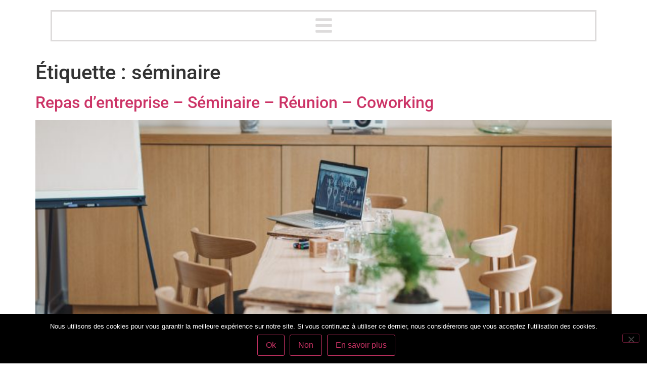

--- FILE ---
content_type: text/html; charset=UTF-8
request_url: https://vigneenfoule.fr/tag/seminaire/
body_size: 13702
content:
<!doctype html>
<html lang="fr-FR">
<head>
	<meta charset="UTF-8">
	<meta name="viewport" content="width=device-width, initial-scale=1">
	<link rel="profile" href="https://gmpg.org/xfn/11">
	<meta name='robots' content='index, follow, max-image-preview:large, max-snippet:-1, max-video-preview:-1' />

	<!-- This site is optimized with the Yoast SEO plugin v26.8 - https://yoast.com/product/yoast-seo-wordpress/ -->
	<title>séminaire - Restaurant, Bistrot, Bar à vin, Cave</title>
	<link rel="canonical" href="https://vigneenfoule.fr/tag/seminaire/" />
	<meta property="og:locale" content="fr_FR" />
	<meta property="og:type" content="article" />
	<meta property="og:title" content="séminaire - Restaurant, Bistrot, Bar à vin, Cave" />
	<meta property="og:url" content="https://vigneenfoule.fr/tag/seminaire/" />
	<meta property="og:site_name" content="Restaurant, Bistrot, Bar à vin, Cave" />
	<meta name="twitter:card" content="summary_large_image" />
	<script type="application/ld+json" class="yoast-schema-graph">{"@context":"https://schema.org","@graph":[{"@type":"CollectionPage","@id":"https://vigneenfoule.fr/tag/seminaire/","url":"https://vigneenfoule.fr/tag/seminaire/","name":"séminaire - Restaurant, Bistrot, Bar à vin, Cave","isPartOf":{"@id":"https://vigneenfoule.fr/#website"},"primaryImageOfPage":{"@id":"https://vigneenfoule.fr/tag/seminaire/#primaryimage"},"image":{"@id":"https://vigneenfoule.fr/tag/seminaire/#primaryimage"},"thumbnailUrl":"https://vigneenfoule.fr/wp-content/uploads/2021/11/Vigne-en-Foule-Infinitygraphic18.jpg","breadcrumb":{"@id":"https://vigneenfoule.fr/tag/seminaire/#breadcrumb"},"inLanguage":"fr-FR"},{"@type":"ImageObject","inLanguage":"fr-FR","@id":"https://vigneenfoule.fr/tag/seminaire/#primaryimage","url":"https://vigneenfoule.fr/wp-content/uploads/2021/11/Vigne-en-Foule-Infinitygraphic18.jpg","contentUrl":"https://vigneenfoule.fr/wp-content/uploads/2021/11/Vigne-en-Foule-Infinitygraphic18.jpg","width":1875,"height":2500,"caption":"organiser-votre-seminaire-chez-vigne-en-foule"},{"@type":"BreadcrumbList","@id":"https://vigneenfoule.fr/tag/seminaire/#breadcrumb","itemListElement":[{"@type":"ListItem","position":1,"name":"Accueil","item":"https://vigneenfoule.fr/"},{"@type":"ListItem","position":2,"name":"séminaire"}]},{"@type":"WebSite","@id":"https://vigneenfoule.fr/#website","url":"https://vigneenfoule.fr/","name":"Restaurant, Bistrot, Bar à vin, Cave","description":"Restaurant Bistronomique à Gaillac, VIGNE en FOULE","publisher":{"@id":"https://vigneenfoule.fr/#organization"},"potentialAction":[{"@type":"SearchAction","target":{"@type":"EntryPoint","urlTemplate":"https://vigneenfoule.fr/?s={search_term_string}"},"query-input":{"@type":"PropertyValueSpecification","valueRequired":true,"valueName":"search_term_string"}}],"inLanguage":"fr-FR"},{"@type":"Organization","@id":"https://vigneenfoule.fr/#organization","name":"Vigne en Foule - Restaurant sur place - à emporter - Gaillac - Tarn","url":"https://vigneenfoule.fr/","logo":{"@type":"ImageObject","inLanguage":"fr-FR","@id":"https://vigneenfoule.fr/#/schema/logo/image/","url":"https://vigneenfoule.fr/wp-content/uploads/2020/01/cropped-LOGO-ORIGINAL-VEF190.png","contentUrl":"https://vigneenfoule.fr/wp-content/uploads/2020/01/cropped-LOGO-ORIGINAL-VEF190.png","width":512,"height":512,"caption":"Vigne en Foule - Restaurant sur place - à emporter - Gaillac - Tarn"},"image":{"@id":"https://vigneenfoule.fr/#/schema/logo/image/"},"sameAs":["https://www.facebook.com/vigneenfouleGaillac","https://www.instagram.com/vigne_en_foule/"]}]}</script>
	<!-- / Yoast SEO plugin. -->


<link rel="alternate" type="application/rss+xml" title="Restaurant, Bistrot, Bar à vin, Cave &raquo; Flux" href="https://vigneenfoule.fr/feed/" />
<link rel="alternate" type="application/rss+xml" title="Restaurant, Bistrot, Bar à vin, Cave &raquo; Flux des commentaires" href="https://vigneenfoule.fr/comments/feed/" />
<link rel="alternate" type="application/rss+xml" title="Restaurant, Bistrot, Bar à vin, Cave &raquo; Flux de l’étiquette séminaire" href="https://vigneenfoule.fr/tag/seminaire/feed/" />
<style id='wp-img-auto-sizes-contain-inline-css'>
img:is([sizes=auto i],[sizes^="auto," i]){contain-intrinsic-size:3000px 1500px}
/*# sourceURL=wp-img-auto-sizes-contain-inline-css */
</style>
<style id='wp-emoji-styles-inline-css'>

	img.wp-smiley, img.emoji {
		display: inline !important;
		border: none !important;
		box-shadow: none !important;
		height: 1em !important;
		width: 1em !important;
		margin: 0 0.07em !important;
		vertical-align: -0.1em !important;
		background: none !important;
		padding: 0 !important;
	}
/*# sourceURL=wp-emoji-styles-inline-css */
</style>
<style id='global-styles-inline-css'>
:root{--wp--preset--aspect-ratio--square: 1;--wp--preset--aspect-ratio--4-3: 4/3;--wp--preset--aspect-ratio--3-4: 3/4;--wp--preset--aspect-ratio--3-2: 3/2;--wp--preset--aspect-ratio--2-3: 2/3;--wp--preset--aspect-ratio--16-9: 16/9;--wp--preset--aspect-ratio--9-16: 9/16;--wp--preset--color--black: #000000;--wp--preset--color--cyan-bluish-gray: #abb8c3;--wp--preset--color--white: #ffffff;--wp--preset--color--pale-pink: #f78da7;--wp--preset--color--vivid-red: #cf2e2e;--wp--preset--color--luminous-vivid-orange: #ff6900;--wp--preset--color--luminous-vivid-amber: #fcb900;--wp--preset--color--light-green-cyan: #7bdcb5;--wp--preset--color--vivid-green-cyan: #00d084;--wp--preset--color--pale-cyan-blue: #8ed1fc;--wp--preset--color--vivid-cyan-blue: #0693e3;--wp--preset--color--vivid-purple: #9b51e0;--wp--preset--gradient--vivid-cyan-blue-to-vivid-purple: linear-gradient(135deg,rgb(6,147,227) 0%,rgb(155,81,224) 100%);--wp--preset--gradient--light-green-cyan-to-vivid-green-cyan: linear-gradient(135deg,rgb(122,220,180) 0%,rgb(0,208,130) 100%);--wp--preset--gradient--luminous-vivid-amber-to-luminous-vivid-orange: linear-gradient(135deg,rgb(252,185,0) 0%,rgb(255,105,0) 100%);--wp--preset--gradient--luminous-vivid-orange-to-vivid-red: linear-gradient(135deg,rgb(255,105,0) 0%,rgb(207,46,46) 100%);--wp--preset--gradient--very-light-gray-to-cyan-bluish-gray: linear-gradient(135deg,rgb(238,238,238) 0%,rgb(169,184,195) 100%);--wp--preset--gradient--cool-to-warm-spectrum: linear-gradient(135deg,rgb(74,234,220) 0%,rgb(151,120,209) 20%,rgb(207,42,186) 40%,rgb(238,44,130) 60%,rgb(251,105,98) 80%,rgb(254,248,76) 100%);--wp--preset--gradient--blush-light-purple: linear-gradient(135deg,rgb(255,206,236) 0%,rgb(152,150,240) 100%);--wp--preset--gradient--blush-bordeaux: linear-gradient(135deg,rgb(254,205,165) 0%,rgb(254,45,45) 50%,rgb(107,0,62) 100%);--wp--preset--gradient--luminous-dusk: linear-gradient(135deg,rgb(255,203,112) 0%,rgb(199,81,192) 50%,rgb(65,88,208) 100%);--wp--preset--gradient--pale-ocean: linear-gradient(135deg,rgb(255,245,203) 0%,rgb(182,227,212) 50%,rgb(51,167,181) 100%);--wp--preset--gradient--electric-grass: linear-gradient(135deg,rgb(202,248,128) 0%,rgb(113,206,126) 100%);--wp--preset--gradient--midnight: linear-gradient(135deg,rgb(2,3,129) 0%,rgb(40,116,252) 100%);--wp--preset--font-size--small: 13px;--wp--preset--font-size--medium: 20px;--wp--preset--font-size--large: 36px;--wp--preset--font-size--x-large: 42px;--wp--preset--spacing--20: 0.44rem;--wp--preset--spacing--30: 0.67rem;--wp--preset--spacing--40: 1rem;--wp--preset--spacing--50: 1.5rem;--wp--preset--spacing--60: 2.25rem;--wp--preset--spacing--70: 3.38rem;--wp--preset--spacing--80: 5.06rem;--wp--preset--shadow--natural: 6px 6px 9px rgba(0, 0, 0, 0.2);--wp--preset--shadow--deep: 12px 12px 50px rgba(0, 0, 0, 0.4);--wp--preset--shadow--sharp: 6px 6px 0px rgba(0, 0, 0, 0.2);--wp--preset--shadow--outlined: 6px 6px 0px -3px rgb(255, 255, 255), 6px 6px rgb(0, 0, 0);--wp--preset--shadow--crisp: 6px 6px 0px rgb(0, 0, 0);}:root { --wp--style--global--content-size: 800px;--wp--style--global--wide-size: 1200px; }:where(body) { margin: 0; }.wp-site-blocks > .alignleft { float: left; margin-right: 2em; }.wp-site-blocks > .alignright { float: right; margin-left: 2em; }.wp-site-blocks > .aligncenter { justify-content: center; margin-left: auto; margin-right: auto; }:where(.wp-site-blocks) > * { margin-block-start: 24px; margin-block-end: 0; }:where(.wp-site-blocks) > :first-child { margin-block-start: 0; }:where(.wp-site-blocks) > :last-child { margin-block-end: 0; }:root { --wp--style--block-gap: 24px; }:root :where(.is-layout-flow) > :first-child{margin-block-start: 0;}:root :where(.is-layout-flow) > :last-child{margin-block-end: 0;}:root :where(.is-layout-flow) > *{margin-block-start: 24px;margin-block-end: 0;}:root :where(.is-layout-constrained) > :first-child{margin-block-start: 0;}:root :where(.is-layout-constrained) > :last-child{margin-block-end: 0;}:root :where(.is-layout-constrained) > *{margin-block-start: 24px;margin-block-end: 0;}:root :where(.is-layout-flex){gap: 24px;}:root :where(.is-layout-grid){gap: 24px;}.is-layout-flow > .alignleft{float: left;margin-inline-start: 0;margin-inline-end: 2em;}.is-layout-flow > .alignright{float: right;margin-inline-start: 2em;margin-inline-end: 0;}.is-layout-flow > .aligncenter{margin-left: auto !important;margin-right: auto !important;}.is-layout-constrained > .alignleft{float: left;margin-inline-start: 0;margin-inline-end: 2em;}.is-layout-constrained > .alignright{float: right;margin-inline-start: 2em;margin-inline-end: 0;}.is-layout-constrained > .aligncenter{margin-left: auto !important;margin-right: auto !important;}.is-layout-constrained > :where(:not(.alignleft):not(.alignright):not(.alignfull)){max-width: var(--wp--style--global--content-size);margin-left: auto !important;margin-right: auto !important;}.is-layout-constrained > .alignwide{max-width: var(--wp--style--global--wide-size);}body .is-layout-flex{display: flex;}.is-layout-flex{flex-wrap: wrap;align-items: center;}.is-layout-flex > :is(*, div){margin: 0;}body .is-layout-grid{display: grid;}.is-layout-grid > :is(*, div){margin: 0;}body{padding-top: 0px;padding-right: 0px;padding-bottom: 0px;padding-left: 0px;}a:where(:not(.wp-element-button)){text-decoration: underline;}:root :where(.wp-element-button, .wp-block-button__link){background-color: #32373c;border-width: 0;color: #fff;font-family: inherit;font-size: inherit;font-style: inherit;font-weight: inherit;letter-spacing: inherit;line-height: inherit;padding-top: calc(0.667em + 2px);padding-right: calc(1.333em + 2px);padding-bottom: calc(0.667em + 2px);padding-left: calc(1.333em + 2px);text-decoration: none;text-transform: inherit;}.has-black-color{color: var(--wp--preset--color--black) !important;}.has-cyan-bluish-gray-color{color: var(--wp--preset--color--cyan-bluish-gray) !important;}.has-white-color{color: var(--wp--preset--color--white) !important;}.has-pale-pink-color{color: var(--wp--preset--color--pale-pink) !important;}.has-vivid-red-color{color: var(--wp--preset--color--vivid-red) !important;}.has-luminous-vivid-orange-color{color: var(--wp--preset--color--luminous-vivid-orange) !important;}.has-luminous-vivid-amber-color{color: var(--wp--preset--color--luminous-vivid-amber) !important;}.has-light-green-cyan-color{color: var(--wp--preset--color--light-green-cyan) !important;}.has-vivid-green-cyan-color{color: var(--wp--preset--color--vivid-green-cyan) !important;}.has-pale-cyan-blue-color{color: var(--wp--preset--color--pale-cyan-blue) !important;}.has-vivid-cyan-blue-color{color: var(--wp--preset--color--vivid-cyan-blue) !important;}.has-vivid-purple-color{color: var(--wp--preset--color--vivid-purple) !important;}.has-black-background-color{background-color: var(--wp--preset--color--black) !important;}.has-cyan-bluish-gray-background-color{background-color: var(--wp--preset--color--cyan-bluish-gray) !important;}.has-white-background-color{background-color: var(--wp--preset--color--white) !important;}.has-pale-pink-background-color{background-color: var(--wp--preset--color--pale-pink) !important;}.has-vivid-red-background-color{background-color: var(--wp--preset--color--vivid-red) !important;}.has-luminous-vivid-orange-background-color{background-color: var(--wp--preset--color--luminous-vivid-orange) !important;}.has-luminous-vivid-amber-background-color{background-color: var(--wp--preset--color--luminous-vivid-amber) !important;}.has-light-green-cyan-background-color{background-color: var(--wp--preset--color--light-green-cyan) !important;}.has-vivid-green-cyan-background-color{background-color: var(--wp--preset--color--vivid-green-cyan) !important;}.has-pale-cyan-blue-background-color{background-color: var(--wp--preset--color--pale-cyan-blue) !important;}.has-vivid-cyan-blue-background-color{background-color: var(--wp--preset--color--vivid-cyan-blue) !important;}.has-vivid-purple-background-color{background-color: var(--wp--preset--color--vivid-purple) !important;}.has-black-border-color{border-color: var(--wp--preset--color--black) !important;}.has-cyan-bluish-gray-border-color{border-color: var(--wp--preset--color--cyan-bluish-gray) !important;}.has-white-border-color{border-color: var(--wp--preset--color--white) !important;}.has-pale-pink-border-color{border-color: var(--wp--preset--color--pale-pink) !important;}.has-vivid-red-border-color{border-color: var(--wp--preset--color--vivid-red) !important;}.has-luminous-vivid-orange-border-color{border-color: var(--wp--preset--color--luminous-vivid-orange) !important;}.has-luminous-vivid-amber-border-color{border-color: var(--wp--preset--color--luminous-vivid-amber) !important;}.has-light-green-cyan-border-color{border-color: var(--wp--preset--color--light-green-cyan) !important;}.has-vivid-green-cyan-border-color{border-color: var(--wp--preset--color--vivid-green-cyan) !important;}.has-pale-cyan-blue-border-color{border-color: var(--wp--preset--color--pale-cyan-blue) !important;}.has-vivid-cyan-blue-border-color{border-color: var(--wp--preset--color--vivid-cyan-blue) !important;}.has-vivid-purple-border-color{border-color: var(--wp--preset--color--vivid-purple) !important;}.has-vivid-cyan-blue-to-vivid-purple-gradient-background{background: var(--wp--preset--gradient--vivid-cyan-blue-to-vivid-purple) !important;}.has-light-green-cyan-to-vivid-green-cyan-gradient-background{background: var(--wp--preset--gradient--light-green-cyan-to-vivid-green-cyan) !important;}.has-luminous-vivid-amber-to-luminous-vivid-orange-gradient-background{background: var(--wp--preset--gradient--luminous-vivid-amber-to-luminous-vivid-orange) !important;}.has-luminous-vivid-orange-to-vivid-red-gradient-background{background: var(--wp--preset--gradient--luminous-vivid-orange-to-vivid-red) !important;}.has-very-light-gray-to-cyan-bluish-gray-gradient-background{background: var(--wp--preset--gradient--very-light-gray-to-cyan-bluish-gray) !important;}.has-cool-to-warm-spectrum-gradient-background{background: var(--wp--preset--gradient--cool-to-warm-spectrum) !important;}.has-blush-light-purple-gradient-background{background: var(--wp--preset--gradient--blush-light-purple) !important;}.has-blush-bordeaux-gradient-background{background: var(--wp--preset--gradient--blush-bordeaux) !important;}.has-luminous-dusk-gradient-background{background: var(--wp--preset--gradient--luminous-dusk) !important;}.has-pale-ocean-gradient-background{background: var(--wp--preset--gradient--pale-ocean) !important;}.has-electric-grass-gradient-background{background: var(--wp--preset--gradient--electric-grass) !important;}.has-midnight-gradient-background{background: var(--wp--preset--gradient--midnight) !important;}.has-small-font-size{font-size: var(--wp--preset--font-size--small) !important;}.has-medium-font-size{font-size: var(--wp--preset--font-size--medium) !important;}.has-large-font-size{font-size: var(--wp--preset--font-size--large) !important;}.has-x-large-font-size{font-size: var(--wp--preset--font-size--x-large) !important;}
:root :where(.wp-block-pullquote){font-size: 1.5em;line-height: 1.6;}
/*# sourceURL=global-styles-inline-css */
</style>
<link rel='stylesheet' id='cookie-notice-front-css' href='https://vigneenfoule.fr/wp-content/plugins/cookie-notice/css/front.min.css?ver=2.5.11' media='all' />
<link rel='stylesheet' id='hello-elementor-css' href='https://vigneenfoule.fr/wp-content/themes/hello-elementor/assets/css/reset.css?ver=3.4.5' media='all' />
<link rel='stylesheet' id='hello-elementor-theme-style-css' href='https://vigneenfoule.fr/wp-content/themes/hello-elementor/assets/css/theme.css?ver=3.4.5' media='all' />
<link rel='stylesheet' id='hello-elementor-header-footer-css' href='https://vigneenfoule.fr/wp-content/themes/hello-elementor/assets/css/header-footer.css?ver=3.4.5' media='all' />
<link rel='stylesheet' id='elementor-frontend-css' href='https://vigneenfoule.fr/wp-content/plugins/elementor/assets/css/frontend.min.css?ver=3.34.4' media='all' />
<link rel='stylesheet' id='elementor-post-3939-css' href='https://vigneenfoule.fr/wp-content/uploads/elementor/css/post-3939.css?ver=1769768451' media='all' />
<link rel='stylesheet' id='e-sticky-css' href='https://vigneenfoule.fr/wp-content/plugins/elementor-pro/assets/css/modules/sticky.min.css?ver=3.34.4' media='all' />
<link rel='stylesheet' id='e-animation-pulse-grow-css' href='https://vigneenfoule.fr/wp-content/plugins/elementor/assets/lib/animations/styles/e-animation-pulse-grow.min.css?ver=3.34.4' media='all' />
<link rel='stylesheet' id='widget-nav-menu-css' href='https://vigneenfoule.fr/wp-content/plugins/elementor-pro/assets/css/widget-nav-menu.min.css?ver=3.34.4' media='all' />
<link rel='stylesheet' id='widget-image-css' href='https://vigneenfoule.fr/wp-content/plugins/elementor/assets/css/widget-image.min.css?ver=3.34.4' media='all' />
<link rel='stylesheet' id='widget-social-icons-css' href='https://vigneenfoule.fr/wp-content/plugins/elementor/assets/css/widget-social-icons.min.css?ver=3.34.4' media='all' />
<link rel='stylesheet' id='e-apple-webkit-css' href='https://vigneenfoule.fr/wp-content/plugins/elementor/assets/css/conditionals/apple-webkit.min.css?ver=3.34.4' media='all' />
<link rel='stylesheet' id='font-awesome-5-all-css' href='https://vigneenfoule.fr/wp-content/plugins/elementor/assets/lib/font-awesome/css/all.min.css?ver=3.34.4' media='all' />
<link rel='stylesheet' id='font-awesome-4-shim-css' href='https://vigneenfoule.fr/wp-content/plugins/elementor/assets/lib/font-awesome/css/v4-shims.min.css?ver=3.34.4' media='all' />
<link rel='stylesheet' id='elementor-post-7890-css' href='https://vigneenfoule.fr/wp-content/uploads/elementor/css/post-7890.css?ver=1769768451' media='all' />
<link rel='stylesheet' id='elementor-post-7406-css' href='https://vigneenfoule.fr/wp-content/uploads/elementor/css/post-7406.css?ver=1769768451' media='all' />
<link rel='stylesheet' id='sib-front-css-css' href='https://vigneenfoule.fr/wp-content/plugins/mailin/css/mailin-front.css?ver=6.9' media='all' />
<link rel='stylesheet' id='elementor-gf-local-roboto-css' href='https://vigneenfoule.fr/wp-content/uploads/elementor/google-fonts/css/roboto.css?ver=1753946259' media='all' />
<link rel='stylesheet' id='elementor-gf-local-robotoslab-css' href='https://vigneenfoule.fr/wp-content/uploads/elementor/google-fonts/css/robotoslab.css?ver=1753946261' media='all' />
<link rel='stylesheet' id='elementor-gf-local-josefinsans-css' href='https://vigneenfoule.fr/wp-content/uploads/elementor/google-fonts/css/josefinsans.css?ver=1753946263' media='all' />
<script id="cookie-notice-front-js-before">
var cnArgs = {"ajaxUrl":"https:\/\/vigneenfoule.fr\/wp-admin\/admin-ajax.php","nonce":"50b4c987d1","hideEffect":"fade","position":"bottom","onScroll":false,"onScrollOffset":100,"onClick":false,"cookieName":"cookie_notice_accepted","cookieTime":2592000,"cookieTimeRejected":2592000,"globalCookie":false,"redirection":false,"cache":true,"revokeCookies":false,"revokeCookiesOpt":"automatic"};

//# sourceURL=cookie-notice-front-js-before
</script>
<script src="https://vigneenfoule.fr/wp-content/plugins/cookie-notice/js/front.min.js?ver=2.5.11" id="cookie-notice-front-js"></script>
<script src="https://vigneenfoule.fr/wp-includes/js/jquery/jquery.min.js?ver=3.7.1" id="jquery-core-js"></script>
<script src="https://vigneenfoule.fr/wp-includes/js/jquery/jquery-migrate.min.js?ver=3.4.1" id="jquery-migrate-js"></script>
<script src="https://vigneenfoule.fr/wp-content/plugins/elementor/assets/lib/font-awesome/js/v4-shims.min.js?ver=3.34.4" id="font-awesome-4-shim-js"></script>
<script id="sib-front-js-js-extra">
var sibErrMsg = {"invalidMail":"Veuillez entrer une adresse e-mail valide.","requiredField":"Veuillez compl\u00e9ter les champs obligatoires.","invalidDateFormat":"Veuillez entrer une date valide.","invalidSMSFormat":"Veuillez entrer une num\u00e9ro de t\u00e9l\u00e9phone valide."};
var ajax_sib_front_object = {"ajax_url":"https://vigneenfoule.fr/wp-admin/admin-ajax.php","ajax_nonce":"597246c05a","flag_url":"https://vigneenfoule.fr/wp-content/plugins/mailin/img/flags/"};
//# sourceURL=sib-front-js-js-extra
</script>
<script src="https://vigneenfoule.fr/wp-content/plugins/mailin/js/mailin-front.js?ver=1769640259" id="sib-front-js-js"></script>
<link rel="https://api.w.org/" href="https://vigneenfoule.fr/wp-json/" /><link rel="alternate" title="JSON" type="application/json" href="https://vigneenfoule.fr/wp-json/wp/v2/tags/91" /><link rel="EditURI" type="application/rsd+xml" title="RSD" href="https://vigneenfoule.fr/xmlrpc.php?rsd" />
<meta name="generator" content="WordPress 6.9" />
<!-- Analytics by WP Statistics - https://wp-statistics.com -->
<meta name="generator" content="Elementor 3.34.4; features: e_font_icon_svg; settings: css_print_method-external, google_font-enabled, font_display-auto">
<meta property="fb:app_id" content="301624220739618" />			<style>
				.e-con.e-parent:nth-of-type(n+4):not(.e-lazyloaded):not(.e-no-lazyload),
				.e-con.e-parent:nth-of-type(n+4):not(.e-lazyloaded):not(.e-no-lazyload) * {
					background-image: none !important;
				}
				@media screen and (max-height: 1024px) {
					.e-con.e-parent:nth-of-type(n+3):not(.e-lazyloaded):not(.e-no-lazyload),
					.e-con.e-parent:nth-of-type(n+3):not(.e-lazyloaded):not(.e-no-lazyload) * {
						background-image: none !important;
					}
				}
				@media screen and (max-height: 640px) {
					.e-con.e-parent:nth-of-type(n+2):not(.e-lazyloaded):not(.e-no-lazyload),
					.e-con.e-parent:nth-of-type(n+2):not(.e-lazyloaded):not(.e-no-lazyload) * {
						background-image: none !important;
					}
				}
			</style>
			<link rel="icon" href="https://vigneenfoule.fr/wp-content/uploads/2020/01/cropped-LOGO-ORIGINAL-VEF190-32x32.png" sizes="32x32" />
<link rel="icon" href="https://vigneenfoule.fr/wp-content/uploads/2020/01/cropped-LOGO-ORIGINAL-VEF190-192x192.png" sizes="192x192" />
<link rel="apple-touch-icon" href="https://vigneenfoule.fr/wp-content/uploads/2020/01/cropped-LOGO-ORIGINAL-VEF190-180x180.png" />
<meta name="msapplication-TileImage" content="https://vigneenfoule.fr/wp-content/uploads/2020/01/cropped-LOGO-ORIGINAL-VEF190-270x270.png" />
</head>
<body class="archive tag tag-seminaire tag-91 wp-embed-responsive wp-theme-hello-elementor cookies-not-set hello-elementor-default elementor-default elementor-kit-3939">


<a class="skip-link screen-reader-text" href="#content">Aller au contenu</a>

		<header data-elementor-type="header" data-elementor-id="7890" class="elementor elementor-7890 elementor-location-header" data-elementor-post-type="elementor_library">
					<header class="elementor-section elementor-top-section elementor-element elementor-element-36562cd4 elementor-section-content-middle elementor-section-full_width elementor-section-stretched elementor-section-height-default elementor-section-height-default" data-id="36562cd4" data-element_type="section" data-settings="{&quot;background_background&quot;:&quot;classic&quot;,&quot;stretch_section&quot;:&quot;section-stretched&quot;}">
						<div class="elementor-container elementor-column-gap-no">
					<div class="elementor-column elementor-col-100 elementor-top-column elementor-element elementor-element-43ce745" data-id="43ce745" data-element_type="column">
			<div class="elementor-widget-wrap elementor-element-populated">
						<div class="elementor-element elementor-element-24370ef5 elementor-nav-menu__text-align-center elementor-nav-menu--toggle elementor-nav-menu--burger elementor-widget elementor-widget-nav-menu" data-id="24370ef5" data-element_type="widget" data-settings="{&quot;layout&quot;:&quot;dropdown&quot;,&quot;sticky&quot;:&quot;top&quot;,&quot;toggle_icon_hover_animation&quot;:&quot;pulse-grow&quot;,&quot;submenu_icon&quot;:{&quot;value&quot;:&quot;&lt;svg aria-hidden=\&quot;true\&quot; class=\&quot;e-font-icon-svg e-fas-caret-down\&quot; viewBox=\&quot;0 0 320 512\&quot; xmlns=\&quot;http:\/\/www.w3.org\/2000\/svg\&quot;&gt;&lt;path d=\&quot;M31.3 192h257.3c17.8 0 26.7 21.5 14.1 34.1L174.1 354.8c-7.8 7.8-20.5 7.8-28.3 0L17.2 226.1C4.6 213.5 13.5 192 31.3 192z\&quot;&gt;&lt;\/path&gt;&lt;\/svg&gt;&quot;,&quot;library&quot;:&quot;fa-solid&quot;},&quot;toggle&quot;:&quot;burger&quot;,&quot;sticky_on&quot;:[&quot;desktop&quot;,&quot;tablet&quot;,&quot;mobile&quot;],&quot;sticky_offset&quot;:0,&quot;sticky_effects_offset&quot;:0,&quot;sticky_anchor_link_offset&quot;:0}" data-widget_type="nav-menu.default">
							<div class="elementor-menu-toggle" role="button" tabindex="0" aria-label="Permuter le menu" aria-expanded="false">
			<svg aria-hidden="true" role="presentation" class="elementor-menu-toggle__icon--open elementor-animation-pulse-grow e-font-icon-svg e-fas-bars" viewBox="0 0 448 512" xmlns="http://www.w3.org/2000/svg"><path d="M16 132h416c8.837 0 16-7.163 16-16V76c0-8.837-7.163-16-16-16H16C7.163 60 0 67.163 0 76v40c0 8.837 7.163 16 16 16zm0 160h416c8.837 0 16-7.163 16-16v-40c0-8.837-7.163-16-16-16H16c-8.837 0-16 7.163-16 16v40c0 8.837 7.163 16 16 16zm0 160h416c8.837 0 16-7.163 16-16v-40c0-8.837-7.163-16-16-16H16c-8.837 0-16 7.163-16 16v40c0 8.837 7.163 16 16 16z"></path></svg><svg aria-hidden="true" role="presentation" class="elementor-menu-toggle__icon--close elementor-animation-pulse-grow e-font-icon-svg e-eicon-close" viewBox="0 0 1000 1000" xmlns="http://www.w3.org/2000/svg"><path d="M742 167L500 408 258 167C246 154 233 150 217 150 196 150 179 158 167 167 154 179 150 196 150 212 150 229 154 242 171 254L408 500 167 742C138 771 138 800 167 829 196 858 225 858 254 829L496 587 738 829C750 842 767 846 783 846 800 846 817 842 829 829 842 817 846 804 846 783 846 767 842 750 829 737L588 500 833 258C863 229 863 200 833 171 804 137 775 137 742 167Z"></path></svg>		</div>
					<nav class="elementor-nav-menu--dropdown elementor-nav-menu__container" aria-hidden="true">
				<ul id="menu-2-24370ef5" class="elementor-nav-menu"><li class="menu-item menu-item-type-post_type menu-item-object-page menu-item-home menu-item-2350"><a href="https://vigneenfoule.fr/" class="elementor-item" tabindex="-1">ACCUEIL</a></li>
<li class="menu-item menu-item-type-custom menu-item-object-custom menu-item-has-children menu-item-7535"><a class="elementor-item" tabindex="-1">CARTES</a>
<ul class="sub-menu elementor-nav-menu--dropdown">
	<li class="menu-item menu-item-type-custom menu-item-object-custom menu-item-7840"><a target="_blank" href="https://vigneenfoule.fr/wp-content/uploads/2026/01/Carte-VEF-22012026.pdf" class="elementor-sub-item" tabindex="-1">CARTE &#038; MENU</a></li>
	<li class="menu-item menu-item-type-custom menu-item-object-custom menu-item-7841"><a target="_blank" href="https://vigneenfoule.fr/wp-content/uploads/2024/10/Carte-des-Vins-VEF-Octobre-2024-1.pdf" class="elementor-sub-item" tabindex="-1">VINS</a></li>
	<li class="menu-item menu-item-type-custom menu-item-object-custom menu-item-7842"><a target="_blank" href="https://vigneenfoule.fr/wp-content/uploads/2023/02/Cartes-boissons-03-02-23.pdf" class="elementor-sub-item" tabindex="-1">BOISSONS</a></li>
</ul>
</li>
<li class="menu-item menu-item-type-post_type menu-item-object-page menu-item-11492"><a href="https://vigneenfoule.fr/le-mag/" class="elementor-item" tabindex="-1">LE MAG</a></li>
<li class="menu-item menu-item-type-post_type menu-item-object-page menu-item-6572"><a href="https://vigneenfoule.fr/contact-reservations-restaurant-bar-a-vin-cave-gaillac/" class="elementor-item" tabindex="-1">CONTACT &#038; RÉSERVATIONS</a></li>
<li class="menu-item menu-item-type-post_type menu-item-object-page menu-item-7460"><a href="https://vigneenfoule.fr/restaurant-gastronomie-bar-a-vins-bistrot-cuisine-contemporaine-gaillac/" class="elementor-item" tabindex="-1">EN IMAGE</a></li>
<li class="menu-item menu-item-type-post_type menu-item-object-page menu-item-7459"><a href="https://vigneenfoule.fr/restaurant-recrute-offre-demploi-cuisinier-personnel-en-salle-service/" class="elementor-item" tabindex="-1">VEF RECRUTE</a></li>
</ul>			</nav>
						</div>
					</div>
		</div>
					</div>
		</header>
				</header>
		<main id="content" class="site-main">

			<div class="page-header">
			<h1 class="entry-title">Étiquette : <span>séminaire</span></h1>		</div>
	
	<div class="page-content">
					<article class="post">
				<h2 class="entry-title"><a href="https://vigneenfoule.fr/vigen-en-foule-vef-restaurant-bistrot-bar-a-vins-cave-tapas-salle-de-reception-repas-dentreprise-seminaire-reunion-coworking/">Repas d&rsquo;entreprise &#8211; Séminaire &#8211; Réunion &#8211; Coworking</a></h2><a href="https://vigneenfoule.fr/vigen-en-foule-vef-restaurant-bistrot-bar-a-vins-cave-tapas-salle-de-reception-repas-dentreprise-seminaire-reunion-coworking/"><img fetchpriority="high" width="768" height="1024" src="https://vigneenfoule.fr/wp-content/uploads/2021/11/Vigne-en-Foule-Infinitygraphic18-768x1024.jpg" class="attachment-large size-large wp-post-image" alt="organiser-votre-seminaire-chez-vigne-en-foule" decoding="async" srcset="https://vigneenfoule.fr/wp-content/uploads/2021/11/Vigne-en-Foule-Infinitygraphic18-768x1024.jpg 768w, https://vigneenfoule.fr/wp-content/uploads/2021/11/Vigne-en-Foule-Infinitygraphic18-225x300.jpg 225w, https://vigneenfoule.fr/wp-content/uploads/2021/11/Vigne-en-Foule-Infinitygraphic18-150x200.jpg 150w, https://vigneenfoule.fr/wp-content/uploads/2021/11/Vigne-en-Foule-Infinitygraphic18-1152x1536.jpg 1152w, https://vigneenfoule.fr/wp-content/uploads/2021/11/Vigne-en-Foule-Infinitygraphic18-1536x2048.jpg 1536w, https://vigneenfoule.fr/wp-content/uploads/2021/11/Vigne-en-Foule-Infinitygraphic18-300x400.jpg 300w, https://vigneenfoule.fr/wp-content/uploads/2021/11/Vigne-en-Foule-Infinitygraphic18-450x600.jpg 450w, https://vigneenfoule.fr/wp-content/uploads/2021/11/Vigne-en-Foule-Infinitygraphic18-110x146.jpg 110w, https://vigneenfoule.fr/wp-content/uploads/2021/11/Vigne-en-Foule-Infinitygraphic18-38x50.jpg 38w, https://vigneenfoule.fr/wp-content/uploads/2021/11/Vigne-en-Foule-Infinitygraphic18-56x75.jpg 56w, https://vigneenfoule.fr/wp-content/uploads/2021/11/Vigne-en-Foule-Infinitygraphic18.jpg 1875w" sizes="(max-width: 768px) 100vw, 768px" /></a><p>Repas d&rsquo;entreprise &#8211; Séminaire &#8211; Réunion &#8211; Coworking Lorem ipsum dolor sit amet, consectetur adipiscing elit. Ut elit tellus, luctus nec ullamcorper mattis, pulvinar dapibus leo.</p>
			</article>
			</div>

	
</main>
		<footer data-elementor-type="footer" data-elementor-id="7406" class="elementor elementor-7406 elementor-location-footer" data-elementor-post-type="elementor_library">
					<footer class="elementor-section elementor-top-section elementor-element elementor-element-c433685 elementor-hidden-desktop elementor-hidden-tablet elementor-section-boxed elementor-section-height-default elementor-section-height-default" data-id="c433685" data-element_type="section" id="news" data-settings="{&quot;background_background&quot;:&quot;classic&quot;}">
							<div class="elementor-background-overlay"></div>
							<div class="elementor-container elementor-column-gap-default">
					<div class="elementor-column elementor-col-100 elementor-top-column elementor-element elementor-element-16736f2" data-id="16736f2" data-element_type="column">
			<div class="elementor-widget-wrap elementor-element-populated">
						<div class="elementor-element elementor-element-a70981b elementor-widget elementor-widget-image" data-id="a70981b" data-element_type="widget" data-widget_type="image.default">
															<img width="512" height="512" src="https://vigneenfoule.fr/wp-content/uploads/2020/01/cropped-LOGO-ORIGINAL-VEF190.png" class="attachment-medium_large size-medium_large wp-image-6267" alt="" srcset="https://vigneenfoule.fr/wp-content/uploads/2020/01/cropped-LOGO-ORIGINAL-VEF190.png 512w, https://vigneenfoule.fr/wp-content/uploads/2020/01/cropped-LOGO-ORIGINAL-VEF190-300x300.png 300w, https://vigneenfoule.fr/wp-content/uploads/2020/01/cropped-LOGO-ORIGINAL-VEF190-150x150.png 150w, https://vigneenfoule.fr/wp-content/uploads/2020/01/cropped-LOGO-ORIGINAL-VEF190-200x200.png 200w, https://vigneenfoule.fr/wp-content/uploads/2020/01/cropped-LOGO-ORIGINAL-VEF190-146x146.png 146w, https://vigneenfoule.fr/wp-content/uploads/2020/01/cropped-LOGO-ORIGINAL-VEF190-50x50.png 50w, https://vigneenfoule.fr/wp-content/uploads/2020/01/elementor/thumbs/cropped-LOGO-ORIGINAL-VEF190-ox34y80rghs441585ty1cfhv8wua22m3hls3zqnj8g.png 80w, https://vigneenfoule.fr/wp-content/uploads/2020/01/cropped-LOGO-ORIGINAL-VEF190-75x75.png 75w, https://vigneenfoule.fr/wp-content/uploads/2020/01/cropped-LOGO-ORIGINAL-VEF190-85x85.png 85w, https://vigneenfoule.fr/wp-content/uploads/2020/01/cropped-LOGO-ORIGINAL-VEF190-270x270.png 270w, https://vigneenfoule.fr/wp-content/uploads/2020/01/cropped-LOGO-ORIGINAL-VEF190-192x192.png 192w, https://vigneenfoule.fr/wp-content/uploads/2020/01/cropped-LOGO-ORIGINAL-VEF190-180x180.png 180w, https://vigneenfoule.fr/wp-content/uploads/2020/01/cropped-LOGO-ORIGINAL-VEF190-32x32.png 32w, https://vigneenfoule.fr/wp-content/uploads/2020/01/elementor/thumbs/cropped-LOGO-ORIGINAL-VEF190-ox34y80rp9jefmrz1m49rn9jgdolsf98nyp580qz8o.png 100w" sizes="(max-width: 512px) 100vw, 512px" />															</div>
				<div class="elementor-element elementor-element-4074139 elementor-widget-tablet__width-inherit elementor-widget elementor-widget-text-editor" data-id="4074139" data-element_type="widget" data-widget_type="text-editor.default">
									<p>Restaurant &#8211; Bistrot &#8211; Bar à Vins &#8211; Cave</p>								</div>
				<div class="elementor-element elementor-element-73fa728 elementor-widget-tablet__width-inherit elementor-widget elementor-widget-text-editor" data-id="73fa728" data-element_type="widget" data-widget_type="text-editor.default">
									<p>80 Place de la Libération<br />81600 GAILLAC</p><p><span style="color: #ffffff;"><a style="color: #ffffff;" href="tel:+33563417908">05 63 41 79 08</a></span><br /><span style="color: #ffffff;"><a style="color: #ffffff;" href="mailto:contact@vigneenfoule.fr">contact@vigneenfoule.fr</a></span></p>								</div>
				<div class="elementor-element elementor-element-6aff0d6 elementor-widget elementor-widget-text-editor" data-id="6aff0d6" data-element_type="widget" data-widget_type="text-editor.default">
									<p style="text-align: center;"><span style="color: #ffffff;"><a style="color: #ffffff;" href="https://vigneenfoule.fr/wp-content/uploads/2026/01/Carte-VEF-22012026.pdf" target="_blank" rel="noopener">CARTE &amp; MENU</a></span></p><p style="text-align: center;"><span style="color: #ffffff;"><a style="color: #ffffff;" href="https://vigneenfoule.fr/wp-content/uploads/2024/10/Carte-des-Vins-VEF-Octobre-2024-1.pdf" target="_blank" rel="noopener">VINS</a></span></p><p style="text-align: center;"><span style="color: #ffffff;"><a style="color: #ffffff;" href="https://vigneenfoule.fr/wp-content/uploads/2022/12/Cartes-boissons-12-12-22.pdf" rel="noopener">BOISSONS</a></span></p><p style="text-align: center;"><span style="color: #ffffff;"><a style="color: #ffffff;" href="https://vigneenfoule.fr/evenements-vigne-en-foule/">ACTUALITÉS</a></span></p><p style="text-align: center;"><span style="color: #ffffff;"><a style="color: #ffffff;" href="https://vigneenfoule.fr/contact-reservations-restaurant-bar-a-vin-cave-gaillac/">CONTACT &amp; RÉSERVATIONS</a></span></p><p style="text-align: center;"><span style="color: #ffffff;"><a style="color: #ffffff;" href="https://vigneenfoule.fr/restaurant-gastronomie-bar-a-vins-bistrot-cuisine-contemporaine-gaillac/">EN IMAGE</a></span></p><p style="text-align: center;"><span style="color: #ffffff;"><a style="color: #ffffff;" href="https://vigneenfoule.fr/articles-presse-on-parle-de-nous/">ON PARLE DE NOUS</a></span></p><p style="text-align: center;"><span style="color: #ffffff;"><a style="color: #ffffff;" href="mailto:contact@vigneenfoule.fr">VEF RECRUTE</a></span></p>								</div>
				<div class="elementor-element elementor-element-50654af elementor-shape-square elementor-grid-0 e-grid-align-center elementor-widget elementor-widget-social-icons" data-id="50654af" data-element_type="widget" data-widget_type="social-icons.default">
							<div class="elementor-social-icons-wrapper elementor-grid" role="list">
							<span class="elementor-grid-item" role="listitem">
					<a class="elementor-icon elementor-social-icon elementor-social-icon-facebook-f elementor-repeater-item-3d4d16f" href="https://www.facebook.com/vigneenfouleGaillac/" target="_blank">
						<span class="elementor-screen-only">Facebook-f</span>
						<svg aria-hidden="true" class="e-font-icon-svg e-fab-facebook-f" viewBox="0 0 320 512" xmlns="http://www.w3.org/2000/svg"><path d="M279.14 288l14.22-92.66h-88.91v-60.13c0-25.35 12.42-50.06 52.24-50.06h40.42V6.26S260.43 0 225.36 0c-73.22 0-121.08 44.38-121.08 124.72v70.62H22.89V288h81.39v224h100.17V288z"></path></svg>					</a>
				</span>
							<span class="elementor-grid-item" role="listitem">
					<a class="elementor-icon elementor-social-icon elementor-social-icon-instagram elementor-repeater-item-b9433ea" href="https://www.instagram.com/vigne_en_foule_gaillac/" target="_blank">
						<span class="elementor-screen-only">Instagram</span>
						<svg aria-hidden="true" class="e-font-icon-svg e-fab-instagram" viewBox="0 0 448 512" xmlns="http://www.w3.org/2000/svg"><path d="M224.1 141c-63.6 0-114.9 51.3-114.9 114.9s51.3 114.9 114.9 114.9S339 319.5 339 255.9 287.7 141 224.1 141zm0 189.6c-41.1 0-74.7-33.5-74.7-74.7s33.5-74.7 74.7-74.7 74.7 33.5 74.7 74.7-33.6 74.7-74.7 74.7zm146.4-194.3c0 14.9-12 26.8-26.8 26.8-14.9 0-26.8-12-26.8-26.8s12-26.8 26.8-26.8 26.8 12 26.8 26.8zm76.1 27.2c-1.7-35.9-9.9-67.7-36.2-93.9-26.2-26.2-58-34.4-93.9-36.2-37-2.1-147.9-2.1-184.9 0-35.8 1.7-67.6 9.9-93.9 36.1s-34.4 58-36.2 93.9c-2.1 37-2.1 147.9 0 184.9 1.7 35.9 9.9 67.7 36.2 93.9s58 34.4 93.9 36.2c37 2.1 147.9 2.1 184.9 0 35.9-1.7 67.7-9.9 93.9-36.2 26.2-26.2 34.4-58 36.2-93.9 2.1-37 2.1-147.8 0-184.8zM398.8 388c-7.8 19.6-22.9 34.7-42.6 42.6-29.5 11.7-99.5 9-132.1 9s-102.7 2.6-132.1-9c-19.6-7.8-34.7-22.9-42.6-42.6-11.7-29.5-9-99.5-9-132.1s-2.6-102.7 9-132.1c7.8-19.6 22.9-34.7 42.6-42.6 29.5-11.7 99.5-9 132.1-9s102.7-2.6 132.1 9c19.6 7.8 34.7 22.9 42.6 42.6 11.7 29.5 9 99.5 9 132.1s2.7 102.7-9 132.1z"></path></svg>					</a>
				</span>
					</div>
						</div>
				<div class="elementor-element elementor-element-4ad0f5c elementor-widget elementor-widget-image" data-id="4ad0f5c" data-element_type="widget" data-widget_type="image.default">
																<a href="https://www.laregion.fr/">
							<img src="https://vigneenfoule.fr/wp-content/uploads/elementor/thumbs/region-occitanie-350x233-1-q1v81cyelhbnphn4xke4vkkpl0pluf3oezk2z6n128.png" title="region-occitanie-350&#215;233" alt="region-occitanie-350x233" loading="lazy" />								</a>
															</div>
					</div>
		</div>
					</div>
		</footer>
				<footer class="elementor-section elementor-top-section elementor-element elementor-element-8f7146b elementor-hidden-mobile elementor-section-boxed elementor-section-height-default elementor-section-height-default" data-id="8f7146b" data-element_type="section" data-settings="{&quot;background_background&quot;:&quot;classic&quot;}">
							<div class="elementor-background-overlay"></div>
							<div class="elementor-container elementor-column-gap-default">
					<div class="elementor-column elementor-col-50 elementor-top-column elementor-element elementor-element-66ff154" data-id="66ff154" data-element_type="column">
			<div class="elementor-widget-wrap elementor-element-populated">
						<div class="elementor-element elementor-element-12a1c1f elementor-widget elementor-widget-image" data-id="12a1c1f" data-element_type="widget" data-widget_type="image.default">
															<img width="512" height="512" src="https://vigneenfoule.fr/wp-content/uploads/2020/01/cropped-LOGO-ORIGINAL-VEF190.png" class="attachment-medium_large size-medium_large wp-image-6267" alt="" srcset="https://vigneenfoule.fr/wp-content/uploads/2020/01/cropped-LOGO-ORIGINAL-VEF190.png 512w, https://vigneenfoule.fr/wp-content/uploads/2020/01/cropped-LOGO-ORIGINAL-VEF190-300x300.png 300w, https://vigneenfoule.fr/wp-content/uploads/2020/01/cropped-LOGO-ORIGINAL-VEF190-150x150.png 150w, https://vigneenfoule.fr/wp-content/uploads/2020/01/cropped-LOGO-ORIGINAL-VEF190-200x200.png 200w, https://vigneenfoule.fr/wp-content/uploads/2020/01/cropped-LOGO-ORIGINAL-VEF190-146x146.png 146w, https://vigneenfoule.fr/wp-content/uploads/2020/01/cropped-LOGO-ORIGINAL-VEF190-50x50.png 50w, https://vigneenfoule.fr/wp-content/uploads/2020/01/elementor/thumbs/cropped-LOGO-ORIGINAL-VEF190-ox34y80rghs441585ty1cfhv8wua22m3hls3zqnj8g.png 80w, https://vigneenfoule.fr/wp-content/uploads/2020/01/cropped-LOGO-ORIGINAL-VEF190-75x75.png 75w, https://vigneenfoule.fr/wp-content/uploads/2020/01/cropped-LOGO-ORIGINAL-VEF190-85x85.png 85w, https://vigneenfoule.fr/wp-content/uploads/2020/01/cropped-LOGO-ORIGINAL-VEF190-270x270.png 270w, https://vigneenfoule.fr/wp-content/uploads/2020/01/cropped-LOGO-ORIGINAL-VEF190-192x192.png 192w, https://vigneenfoule.fr/wp-content/uploads/2020/01/cropped-LOGO-ORIGINAL-VEF190-180x180.png 180w, https://vigneenfoule.fr/wp-content/uploads/2020/01/cropped-LOGO-ORIGINAL-VEF190-32x32.png 32w, https://vigneenfoule.fr/wp-content/uploads/2020/01/elementor/thumbs/cropped-LOGO-ORIGINAL-VEF190-ox34y80rp9jefmrz1m49rn9jgdolsf98nyp580qz8o.png 100w" sizes="(max-width: 512px) 100vw, 512px" />															</div>
				<div class="elementor-element elementor-element-3bb9789 elementor-widget-tablet__width-inherit elementor-widget elementor-widget-text-editor" data-id="3bb9789" data-element_type="widget" data-widget_type="text-editor.default">
									<p>Restaurant &#8211; Bistrot &#8211; Bar à Vins &#8211; Cave</p>								</div>
				<div class="elementor-element elementor-element-5f4208e elementor-widget-tablet__width-inherit elementor-widget elementor-widget-text-editor" data-id="5f4208e" data-element_type="widget" data-widget_type="text-editor.default">
									<p>80 Place de la Libération<br />81600 GAILLAC</p><p><span style="color: #ffffff;"><a style="color: #ffffff;" href="tel:+33563417908">05 63 41 79 08</a></span><br /><span style="color: #ffffff;"><a style="color: #ffffff;" href="mailto:contact@vigneenfoule.fr">contact@vigneenfoule.fr</a></span></p>								</div>
				<div class="elementor-element elementor-element-fab89c6 elementor-widget elementor-widget-image" data-id="fab89c6" data-element_type="widget" data-widget_type="image.default">
																<a href="https://www.laregion.fr/">
							<img src="https://vigneenfoule.fr/wp-content/uploads/elementor/thumbs/region-occitanie-350x233-1-q1v81cyelhbnphn4xke4vkkpl0pluf3oezk2z6n128.png" title="region-occitanie-350&#215;233" alt="region-occitanie-350x233" loading="lazy" />								</a>
															</div>
					</div>
		</div>
				<div class="elementor-column elementor-col-50 elementor-top-column elementor-element elementor-element-956a7fc" data-id="956a7fc" data-element_type="column">
			<div class="elementor-widget-wrap elementor-element-populated">
						<div class="elementor-element elementor-element-42acb72 elementor-widget elementor-widget-text-editor" data-id="42acb72" data-element_type="widget" data-widget_type="text-editor.default">
									<p style="text-align: center;"><a href="https://vigneenfoule.fr/wp-content/uploads/2026/01/Carte-VEF-22012026.pdf" target="_blank" rel="noopener"><span style="color: #ffffff;">CARTE &amp; MENU</span></a></p><p style="text-align: center;"><span style="color: #ffffff;"><a style="color: #ffffff;" href="https://vigneenfoule.fr/wp-content/uploads/2024/10/Carte-des-Vins-VEF-Octobre-2024-1.pdf" target="_blank" rel="noopener">VINS</a></span></p><p style="text-align: center;"><span style="color: #ffffff;"><a style="color: #ffffff;" href="https://vigneenfoule.fr/wp-content/uploads/2022/12/Cartes-boissons-12-12-22.pdf" rel="noopener">BOISSONS</a></span></p><p style="text-align: center;"><span style="color: #ffffff;"><a style="color: #ffffff;" href="https://vigneenfoule.fr/evenements-vigne-en-foule/">ACTUALITÉS</a></span></p><p style="text-align: center;"><span style="color: #ffffff;"><a style="color: #ffffff;" href="https://vigneenfoule.fr/contact-reservations-restaurant-bar-a-vin-cave-gaillac/">CONTACT &amp; RÉSERVATIONS</a></span></p><p style="text-align: center;"><span style="color: #ffffff;"><a style="color: #ffffff;" href="https://vigneenfoule.fr/restaurant-gastronomie-bar-a-vins-bistrot-cuisine-contemporaine-gaillac/">EN IMAGE</a></span></p><p style="text-align: center;"><span style="color: #ffffff;"><a style="color: #ffffff;" href="https://vigneenfoule.fr/articles-presse-on-parle-de-nous/">ON PARLE DE NOUS</a></span></p><p style="text-align: center;"><span style="color: #ffffff;"><a style="color: #ffffff;" href="mailto:contact@vigneenfoule.fr">VEF RECRUTE</a></span></p>								</div>
				<div class="elementor-element elementor-element-8b4fdb2 elementor-shape-square elementor-grid-0 e-grid-align-center elementor-widget elementor-widget-social-icons" data-id="8b4fdb2" data-element_type="widget" data-widget_type="social-icons.default">
							<div class="elementor-social-icons-wrapper elementor-grid" role="list">
							<span class="elementor-grid-item" role="listitem">
					<a class="elementor-icon elementor-social-icon elementor-social-icon-facebook-f elementor-repeater-item-3d4d16f" href="https://www.facebook.com/vigneenfouleGaillac/" target="_blank">
						<span class="elementor-screen-only">Facebook-f</span>
						<svg aria-hidden="true" class="e-font-icon-svg e-fab-facebook-f" viewBox="0 0 320 512" xmlns="http://www.w3.org/2000/svg"><path d="M279.14 288l14.22-92.66h-88.91v-60.13c0-25.35 12.42-50.06 52.24-50.06h40.42V6.26S260.43 0 225.36 0c-73.22 0-121.08 44.38-121.08 124.72v70.62H22.89V288h81.39v224h100.17V288z"></path></svg>					</a>
				</span>
							<span class="elementor-grid-item" role="listitem">
					<a class="elementor-icon elementor-social-icon elementor-social-icon-instagram elementor-repeater-item-b9433ea" href="https://www.instagram.com/vigne_en_foule_gaillac/" target="_blank">
						<span class="elementor-screen-only">Instagram</span>
						<svg aria-hidden="true" class="e-font-icon-svg e-fab-instagram" viewBox="0 0 448 512" xmlns="http://www.w3.org/2000/svg"><path d="M224.1 141c-63.6 0-114.9 51.3-114.9 114.9s51.3 114.9 114.9 114.9S339 319.5 339 255.9 287.7 141 224.1 141zm0 189.6c-41.1 0-74.7-33.5-74.7-74.7s33.5-74.7 74.7-74.7 74.7 33.5 74.7 74.7-33.6 74.7-74.7 74.7zm146.4-194.3c0 14.9-12 26.8-26.8 26.8-14.9 0-26.8-12-26.8-26.8s12-26.8 26.8-26.8 26.8 12 26.8 26.8zm76.1 27.2c-1.7-35.9-9.9-67.7-36.2-93.9-26.2-26.2-58-34.4-93.9-36.2-37-2.1-147.9-2.1-184.9 0-35.8 1.7-67.6 9.9-93.9 36.1s-34.4 58-36.2 93.9c-2.1 37-2.1 147.9 0 184.9 1.7 35.9 9.9 67.7 36.2 93.9s58 34.4 93.9 36.2c37 2.1 147.9 2.1 184.9 0 35.9-1.7 67.7-9.9 93.9-36.2 26.2-26.2 34.4-58 36.2-93.9 2.1-37 2.1-147.8 0-184.8zM398.8 388c-7.8 19.6-22.9 34.7-42.6 42.6-29.5 11.7-99.5 9-132.1 9s-102.7 2.6-132.1-9c-19.6-7.8-34.7-22.9-42.6-42.6-11.7-29.5-9-99.5-9-132.1s-2.6-102.7 9-132.1c7.8-19.6 22.9-34.7 42.6-42.6 29.5-11.7 99.5-9 132.1-9s102.7-2.6 132.1 9c19.6 7.8 34.7 22.9 42.6 42.6 11.7 29.5 9 99.5 9 132.1s2.7 102.7-9 132.1z"></path></svg>					</a>
				</span>
					</div>
						</div>
					</div>
		</div>
					</div>
		</footer>
				<section class="elementor-section elementor-top-section elementor-element elementor-element-1d866595 elementor-section-height-min-height elementor-section-content-middle elementor-section-boxed elementor-section-height-default elementor-section-items-middle" data-id="1d866595" data-element_type="section" data-settings="{&quot;background_background&quot;:&quot;classic&quot;}">
						<div class="elementor-container elementor-column-gap-default">
					<div class="elementor-column elementor-col-100 elementor-top-column elementor-element elementor-element-12e829bc" data-id="12e829bc" data-element_type="column">
			<div class="elementor-widget-wrap elementor-element-populated">
						<div class="elementor-element elementor-element-02b5ba9 elementor-widget elementor-widget-text-editor" data-id="02b5ba9" data-element_type="widget" data-widget_type="text-editor.default">
									<p><span style="color: #ffffff;"><a style="color: #ffffff;" href="https://infinitygraphic.fr/">© </a><a style="color: #ffffff;" href="https://infinitygraphic.fr/">INFINITYGRAPHIC &#8211;</a> Vigne en Foule &#8211; Restaurant &#8211; Bistrot &#8211; Bar à Vins &#8211; Cave &#8211; Mentions Légales</span></p>								</div>
					</div>
		</div>
					</div>
		</section>
				</footer>
		
<script type="speculationrules">
{"prefetch":[{"source":"document","where":{"and":[{"href_matches":"/*"},{"not":{"href_matches":["/wp-*.php","/wp-admin/*","/wp-content/uploads/*","/wp-content/*","/wp-content/plugins/*","/wp-content/themes/hello-elementor/*","/*\\?(.+)"]}},{"not":{"selector_matches":"a[rel~=\"nofollow\"]"}},{"not":{"selector_matches":".no-prefetch, .no-prefetch a"}}]},"eagerness":"conservative"}]}
</script>
			<script>
				const lazyloadRunObserver = () => {
					const lazyloadBackgrounds = document.querySelectorAll( `.e-con.e-parent:not(.e-lazyloaded)` );
					const lazyloadBackgroundObserver = new IntersectionObserver( ( entries ) => {
						entries.forEach( ( entry ) => {
							if ( entry.isIntersecting ) {
								let lazyloadBackground = entry.target;
								if( lazyloadBackground ) {
									lazyloadBackground.classList.add( 'e-lazyloaded' );
								}
								lazyloadBackgroundObserver.unobserve( entry.target );
							}
						});
					}, { rootMargin: '200px 0px 200px 0px' } );
					lazyloadBackgrounds.forEach( ( lazyloadBackground ) => {
						lazyloadBackgroundObserver.observe( lazyloadBackground );
					} );
				};
				const events = [
					'DOMContentLoaded',
					'elementor/lazyload/observe',
				];
				events.forEach( ( event ) => {
					document.addEventListener( event, lazyloadRunObserver );
				} );
			</script>
			<script src="https://vigneenfoule.fr/wp-content/themes/hello-elementor/assets/js/hello-frontend.js?ver=3.4.5" id="hello-theme-frontend-js"></script>
<script src="https://vigneenfoule.fr/wp-content/plugins/elementor-pro/assets/lib/sticky/jquery.sticky.min.js?ver=3.34.4" id="e-sticky-js"></script>
<script src="https://vigneenfoule.fr/wp-content/plugins/elementor-pro/assets/lib/smartmenus/jquery.smartmenus.min.js?ver=1.2.1" id="smartmenus-js"></script>
<script src="https://vigneenfoule.fr/wp-content/plugins/elementor/assets/js/webpack.runtime.min.js?ver=3.34.4" id="elementor-webpack-runtime-js"></script>
<script src="https://vigneenfoule.fr/wp-content/plugins/elementor/assets/js/frontend-modules.min.js?ver=3.34.4" id="elementor-frontend-modules-js"></script>
<script src="https://vigneenfoule.fr/wp-includes/js/jquery/ui/core.min.js?ver=1.13.3" id="jquery-ui-core-js"></script>
<script id="elementor-frontend-js-before">
var elementorFrontendConfig = {"environmentMode":{"edit":false,"wpPreview":false,"isScriptDebug":false},"i18n":{"shareOnFacebook":"Partager sur Facebook","shareOnTwitter":"Partager sur Twitter","pinIt":"L\u2019\u00e9pingler","download":"T\u00e9l\u00e9charger","downloadImage":"T\u00e9l\u00e9charger une image","fullscreen":"Plein \u00e9cran","zoom":"Zoom","share":"Partager","playVideo":"Lire la vid\u00e9o","previous":"Pr\u00e9c\u00e9dent","next":"Suivant","close":"Fermer","a11yCarouselPrevSlideMessage":"Diapositive pr\u00e9c\u00e9dente","a11yCarouselNextSlideMessage":"Diapositive suivante","a11yCarouselFirstSlideMessage":"Ceci est la premi\u00e8re diapositive","a11yCarouselLastSlideMessage":"Ceci est la derni\u00e8re diapositive","a11yCarouselPaginationBulletMessage":"Aller \u00e0 la diapositive"},"is_rtl":false,"breakpoints":{"xs":0,"sm":480,"md":768,"lg":1025,"xl":1440,"xxl":1600},"responsive":{"breakpoints":{"mobile":{"label":"Portrait mobile","value":767,"default_value":767,"direction":"max","is_enabled":true},"mobile_extra":{"label":"Mobile Paysage","value":880,"default_value":880,"direction":"max","is_enabled":false},"tablet":{"label":"Tablette en mode portrait","value":1024,"default_value":1024,"direction":"max","is_enabled":true},"tablet_extra":{"label":"Tablette en mode paysage","value":1200,"default_value":1200,"direction":"max","is_enabled":false},"laptop":{"label":"Portable","value":1366,"default_value":1366,"direction":"max","is_enabled":false},"widescreen":{"label":"\u00c9cran large","value":2400,"default_value":2400,"direction":"min","is_enabled":false}},
"hasCustomBreakpoints":false},"version":"3.34.4","is_static":false,"experimentalFeatures":{"e_font_icon_svg":true,"e_optimized_markup":true,"theme_builder_v2":true,"hello-theme-header-footer":true,"home_screen":true,"global_classes_should_enforce_capabilities":true,"e_variables":true,"cloud-library":true,"e_opt_in_v4_page":true,"e_interactions":true,"e_editor_one":true,"import-export-customization":true,"e_pro_variables":true},"urls":{"assets":"https:\/\/vigneenfoule.fr\/wp-content\/plugins\/elementor\/assets\/","ajaxurl":"https:\/\/vigneenfoule.fr\/wp-admin\/admin-ajax.php","uploadUrl":"https:\/\/vigneenfoule.fr\/wp-content\/uploads"},"nonces":{"floatingButtonsClickTracking":"0502fe6186"},"swiperClass":"swiper","settings":{"editorPreferences":[]},"kit":{"active_breakpoints":["viewport_mobile","viewport_tablet"],"global_image_lightbox":"yes","lightbox_enable_counter":"yes","lightbox_enable_fullscreen":"yes","lightbox_enable_zoom":"yes","lightbox_enable_share":"yes","lightbox_title_src":"title","lightbox_description_src":"description","hello_header_logo_type":"title","hello_header_menu_layout":"horizontal","hello_footer_logo_type":"logo"},"post":{"id":0,"title":"s\u00e9minaire - Restaurant, Bistrot, Bar \u00e0 vin, Cave","excerpt":""}};
//# sourceURL=elementor-frontend-js-before
</script>
<script src="https://vigneenfoule.fr/wp-content/plugins/elementor/assets/js/frontend.min.js?ver=3.34.4" id="elementor-frontend-js"></script>
<script id="wp-statistics-tracker-js-extra">
var WP_Statistics_Tracker_Object = {"requestUrl":"https://vigneenfoule.fr/wp-json/wp-statistics/v2","ajaxUrl":"https://vigneenfoule.fr/wp-admin/admin-ajax.php","hitParams":{"wp_statistics_hit":1,"source_type":"post_tag","source_id":91,"search_query":"","signature":"ab1c63b498c904c23b40db71107aa304","endpoint":"hit"},"option":{"dntEnabled":false,"bypassAdBlockers":false,"consentIntegration":{"name":null,"status":[]},"isPreview":false,"userOnline":false,"trackAnonymously":false,"isWpConsentApiActive":false,"consentLevel":"disabled"},"isLegacyEventLoaded":"","customEventAjaxUrl":"https://vigneenfoule.fr/wp-admin/admin-ajax.php?action=wp_statistics_custom_event&nonce=9bf95829fe","onlineParams":{"wp_statistics_hit":1,"source_type":"post_tag","source_id":91,"search_query":"","signature":"ab1c63b498c904c23b40db71107aa304","action":"wp_statistics_online_check"},"jsCheckTime":"60000"};
//# sourceURL=wp-statistics-tracker-js-extra
</script>
<script src="https://vigneenfoule.fr/wp-content/plugins/wp-statistics/assets/js/tracker.js?ver=14.16" id="wp-statistics-tracker-js"></script>
<script src="https://vigneenfoule.fr/wp-content/plugins/elementor-pro/assets/js/webpack-pro.runtime.min.js?ver=3.34.4" id="elementor-pro-webpack-runtime-js"></script>
<script src="https://vigneenfoule.fr/wp-includes/js/dist/hooks.min.js?ver=dd5603f07f9220ed27f1" id="wp-hooks-js"></script>
<script src="https://vigneenfoule.fr/wp-includes/js/dist/i18n.min.js?ver=c26c3dc7bed366793375" id="wp-i18n-js"></script>
<script id="wp-i18n-js-after">
wp.i18n.setLocaleData( { 'text direction\u0004ltr': [ 'ltr' ] } );
//# sourceURL=wp-i18n-js-after
</script>
<script id="elementor-pro-frontend-js-before">
var ElementorProFrontendConfig = {"ajaxurl":"https:\/\/vigneenfoule.fr\/wp-admin\/admin-ajax.php","nonce":"a57a113499","urls":{"assets":"https:\/\/vigneenfoule.fr\/wp-content\/plugins\/elementor-pro\/assets\/","rest":"https:\/\/vigneenfoule.fr\/wp-json\/"},"settings":{"lazy_load_background_images":true},"popup":{"hasPopUps":true},"shareButtonsNetworks":{"facebook":{"title":"Facebook","has_counter":true},"twitter":{"title":"Twitter"},"linkedin":{"title":"LinkedIn","has_counter":true},"pinterest":{"title":"Pinterest","has_counter":true},"reddit":{"title":"Reddit","has_counter":true},"vk":{"title":"VK","has_counter":true},"odnoklassniki":{"title":"OK","has_counter":true},"tumblr":{"title":"Tumblr"},"digg":{"title":"Digg"},"skype":{"title":"Skype"},"stumbleupon":{"title":"StumbleUpon","has_counter":true},"mix":{"title":"Mix"},"telegram":{"title":"Telegram"},"pocket":{"title":"Pocket","has_counter":true},"xing":{"title":"XING","has_counter":true},"whatsapp":{"title":"WhatsApp"},"email":{"title":"Email"},"print":{"title":"Print"},"x-twitter":{"title":"X"},"threads":{"title":"Threads"}},
"facebook_sdk":{"lang":"fr_FR","app_id":"301624220739618"},"lottie":{"defaultAnimationUrl":"https:\/\/vigneenfoule.fr\/wp-content\/plugins\/elementor-pro\/modules\/lottie\/assets\/animations\/default.json"}};
//# sourceURL=elementor-pro-frontend-js-before
</script>
<script src="https://vigneenfoule.fr/wp-content/plugins/elementor-pro/assets/js/frontend.min.js?ver=3.34.4" id="elementor-pro-frontend-js"></script>
<script src="https://vigneenfoule.fr/wp-content/plugins/elementor-pro/assets/js/elements-handlers.min.js?ver=3.34.4" id="pro-elements-handlers-js"></script>
<script id="wp-emoji-settings" type="application/json">
{"baseUrl":"https://s.w.org/images/core/emoji/17.0.2/72x72/","ext":".png","svgUrl":"https://s.w.org/images/core/emoji/17.0.2/svg/","svgExt":".svg","source":{"concatemoji":"https://vigneenfoule.fr/wp-includes/js/wp-emoji-release.min.js?ver=6.9"}}
</script>
<script type="module">
/*! This file is auto-generated */
const a=JSON.parse(document.getElementById("wp-emoji-settings").textContent),o=(window._wpemojiSettings=a,"wpEmojiSettingsSupports"),s=["flag","emoji"];function i(e){try{var t={supportTests:e,timestamp:(new Date).valueOf()};sessionStorage.setItem(o,JSON.stringify(t))}catch(e){}}function c(e,t,n){e.clearRect(0,0,e.canvas.width,e.canvas.height),e.fillText(t,0,0);t=new Uint32Array(e.getImageData(0,0,e.canvas.width,e.canvas.height).data);e.clearRect(0,0,e.canvas.width,e.canvas.height),e.fillText(n,0,0);const a=new Uint32Array(e.getImageData(0,0,e.canvas.width,e.canvas.height).data);return t.every((e,t)=>e===a[t])}function p(e,t){e.clearRect(0,0,e.canvas.width,e.canvas.height),e.fillText(t,0,0);var n=e.getImageData(16,16,1,1);for(let e=0;e<n.data.length;e++)if(0!==n.data[e])return!1;return!0}function u(e,t,n,a){switch(t){case"flag":return n(e,"\ud83c\udff3\ufe0f\u200d\u26a7\ufe0f","\ud83c\udff3\ufe0f\u200b\u26a7\ufe0f")?!1:!n(e,"\ud83c\udde8\ud83c\uddf6","\ud83c\udde8\u200b\ud83c\uddf6")&&!n(e,"\ud83c\udff4\udb40\udc67\udb40\udc62\udb40\udc65\udb40\udc6e\udb40\udc67\udb40\udc7f","\ud83c\udff4\u200b\udb40\udc67\u200b\udb40\udc62\u200b\udb40\udc65\u200b\udb40\udc6e\u200b\udb40\udc67\u200b\udb40\udc7f");case"emoji":return!a(e,"\ud83e\u1fac8")}return!1}function f(e,t,n,a){let r;const o=(r="undefined"!=typeof WorkerGlobalScope&&self instanceof WorkerGlobalScope?new OffscreenCanvas(300,150):document.createElement("canvas")).getContext("2d",{willReadFrequently:!0}),s=(o.textBaseline="top",o.font="600 32px Arial",{});return e.forEach(e=>{s[e]=t(o,e,n,a)}),s}function r(e){var t=document.createElement("script");t.src=e,t.defer=!0,document.head.appendChild(t)}a.supports={everything:!0,everythingExceptFlag:!0},new Promise(t=>{let n=function(){try{var e=JSON.parse(sessionStorage.getItem(o));if("object"==typeof e&&"number"==typeof e.timestamp&&(new Date).valueOf()<e.timestamp+604800&&"object"==typeof e.supportTests)return e.supportTests}catch(e){}return null}();if(!n){if("undefined"!=typeof Worker&&"undefined"!=typeof OffscreenCanvas&&"undefined"!=typeof URL&&URL.createObjectURL&&"undefined"!=typeof Blob)try{var e="postMessage("+f.toString()+"("+[JSON.stringify(s),u.toString(),c.toString(),p.toString()].join(",")+"));",a=new Blob([e],{type:"text/javascript"});const r=new Worker(URL.createObjectURL(a),{name:"wpTestEmojiSupports"});return void(r.onmessage=e=>{i(n=e.data),r.terminate(),t(n)})}catch(e){}i(n=f(s,u,c,p))}t(n)}).then(e=>{for(const n in e)a.supports[n]=e[n],a.supports.everything=a.supports.everything&&a.supports[n],"flag"!==n&&(a.supports.everythingExceptFlag=a.supports.everythingExceptFlag&&a.supports[n]);var t;a.supports.everythingExceptFlag=a.supports.everythingExceptFlag&&!a.supports.flag,a.supports.everything||((t=a.source||{}).concatemoji?r(t.concatemoji):t.wpemoji&&t.twemoji&&(r(t.twemoji),r(t.wpemoji)))});
//# sourceURL=https://vigneenfoule.fr/wp-includes/js/wp-emoji-loader.min.js
</script>

		<!-- Cookie Notice plugin v2.5.11 by Hu-manity.co https://hu-manity.co/ -->
		<div id="cookie-notice" role="dialog" class="cookie-notice-hidden cookie-revoke-hidden cn-position-bottom" aria-label="Cookie Notice" style="background-color: rgba(0,0,0,1);"><div class="cookie-notice-container" style="color: #fff"><span id="cn-notice-text" class="cn-text-container">Nous utilisons des cookies pour vous garantir la meilleure expérience sur notre site. Si vous continuez à utiliser ce dernier, nous considérerons que vous acceptez l'utilisation des cookies.</span><span id="cn-notice-buttons" class="cn-buttons-container"><button id="cn-accept-cookie" data-cookie-set="accept" class="cn-set-cookie cn-button cn-button-custom button" aria-label="Ok">Ok</button><button id="cn-refuse-cookie" data-cookie-set="refuse" class="cn-set-cookie cn-button cn-button-custom button" aria-label="Non">Non</button><button data-link-url="https://vigneenfoule.fr/politique-de-confidentialite/" data-link-target="_blank" id="cn-more-info" class="cn-more-info cn-button cn-button-custom button" aria-label="En savoir plus">En savoir plus</button></span><button type="button" id="cn-close-notice" data-cookie-set="accept" class="cn-close-icon" aria-label="Non"></button></div>
			
		</div>
		<!-- / Cookie Notice plugin -->
</body>
</html>

<!-- Dynamic page generated in 0.365 seconds. -->
<!-- Cached page generated by WP-Super-Cache on 2026-01-30 11:35:52 -->

<!-- Compression = gzip -->

--- FILE ---
content_type: text/css
request_url: https://vigneenfoule.fr/wp-content/uploads/elementor/css/post-7890.css?ver=1769768451
body_size: 1049
content:
.elementor-7890 .elementor-element.elementor-element-36562cd4 > .elementor-container > .elementor-column > .elementor-widget-wrap{align-content:center;align-items:center;}.elementor-7890 .elementor-element.elementor-element-36562cd4:not(.elementor-motion-effects-element-type-background), .elementor-7890 .elementor-element.elementor-element-36562cd4 > .elementor-motion-effects-container > .elementor-motion-effects-layer{background-color:#FFFFFF00;}.elementor-7890 .elementor-element.elementor-element-36562cd4{transition:background 0.3s, border 0.3s, border-radius 0.3s, box-shadow 0.3s;margin-top:0px;margin-bottom:0px;padding:0px 0px 0px 0px;z-index:6;}.elementor-7890 .elementor-element.elementor-element-36562cd4 > .elementor-background-overlay{transition:background 0.3s, border-radius 0.3s, opacity 0.3s;}.elementor-7890 .elementor-element.elementor-element-43ce745 > .elementor-element-populated{margin:20px 0px 0px 0px;--e-column-margin-right:0px;--e-column-margin-left:0px;padding:0px 0px 0px 0px;}.elementor-widget-nav-menu .elementor-nav-menu .elementor-item{font-family:var( --e-global-typography-primary-font-family ), Sans-serif;font-weight:var( --e-global-typography-primary-font-weight );}.elementor-widget-nav-menu .elementor-nav-menu--main .elementor-item{color:var( --e-global-color-text );fill:var( --e-global-color-text );}.elementor-widget-nav-menu .elementor-nav-menu--main .elementor-item:hover,
					.elementor-widget-nav-menu .elementor-nav-menu--main .elementor-item.elementor-item-active,
					.elementor-widget-nav-menu .elementor-nav-menu--main .elementor-item.highlighted,
					.elementor-widget-nav-menu .elementor-nav-menu--main .elementor-item:focus{color:var( --e-global-color-accent );fill:var( --e-global-color-accent );}.elementor-widget-nav-menu .elementor-nav-menu--main:not(.e--pointer-framed) .elementor-item:before,
					.elementor-widget-nav-menu .elementor-nav-menu--main:not(.e--pointer-framed) .elementor-item:after{background-color:var( --e-global-color-accent );}.elementor-widget-nav-menu .e--pointer-framed .elementor-item:before,
					.elementor-widget-nav-menu .e--pointer-framed .elementor-item:after{border-color:var( --e-global-color-accent );}.elementor-widget-nav-menu{--e-nav-menu-divider-color:var( --e-global-color-text );}.elementor-widget-nav-menu .elementor-nav-menu--dropdown .elementor-item, .elementor-widget-nav-menu .elementor-nav-menu--dropdown  .elementor-sub-item{font-family:var( --e-global-typography-accent-font-family ), Sans-serif;font-weight:var( --e-global-typography-accent-font-weight );}.elementor-7890 .elementor-element.elementor-element-24370ef5{margin:0px 0px calc(var(--kit-widget-spacing, 0px) + 0px) 0px;padding:0px 100px 0px 100px;--nav-menu-icon-size:37px;}.elementor-7890 .elementor-element.elementor-element-24370ef5 .elementor-menu-toggle{margin-right:auto;background-color:#5F5D5D00;border-width:3px;border-radius:0px;}.elementor-7890 .elementor-element.elementor-element-24370ef5 .elementor-nav-menu--dropdown a, .elementor-7890 .elementor-element.elementor-element-24370ef5 .elementor-menu-toggle{color:#615F5F;fill:#615F5F;}.elementor-7890 .elementor-element.elementor-element-24370ef5 .elementor-nav-menu--dropdown{background-color:#FFFFFF;}.elementor-7890 .elementor-element.elementor-element-24370ef5 .elementor-nav-menu--dropdown a:hover,
					.elementor-7890 .elementor-element.elementor-element-24370ef5 .elementor-nav-menu--dropdown a:focus,
					.elementor-7890 .elementor-element.elementor-element-24370ef5 .elementor-nav-menu--dropdown a.elementor-item-active,
					.elementor-7890 .elementor-element.elementor-element-24370ef5 .elementor-nav-menu--dropdown a.highlighted,
					.elementor-7890 .elementor-element.elementor-element-24370ef5 .elementor-menu-toggle:hover,
					.elementor-7890 .elementor-element.elementor-element-24370ef5 .elementor-menu-toggle:focus{color:#000000;}.elementor-7890 .elementor-element.elementor-element-24370ef5 .elementor-nav-menu--dropdown a:hover,
					.elementor-7890 .elementor-element.elementor-element-24370ef5 .elementor-nav-menu--dropdown a:focus,
					.elementor-7890 .elementor-element.elementor-element-24370ef5 .elementor-nav-menu--dropdown a.elementor-item-active,
					.elementor-7890 .elementor-element.elementor-element-24370ef5 .elementor-nav-menu--dropdown a.highlighted{background-color:#EDECEC;}.elementor-7890 .elementor-element.elementor-element-24370ef5 .elementor-nav-menu--dropdown a.elementor-item-active{color:#900B0B;}.elementor-7890 .elementor-element.elementor-element-24370ef5 .elementor-nav-menu--dropdown .elementor-item, .elementor-7890 .elementor-element.elementor-element-24370ef5 .elementor-nav-menu--dropdown  .elementor-sub-item{font-family:"Josefin Sans", Sans-serif;font-size:38px;font-weight:300;letter-spacing:3.5px;}.elementor-7890 .elementor-element.elementor-element-24370ef5 .elementor-nav-menu--main .elementor-nav-menu--dropdown, .elementor-7890 .elementor-element.elementor-element-24370ef5 .elementor-nav-menu__container.elementor-nav-menu--dropdown{box-shadow:0px 0px 22px 0px rgba(121.19531249999999, 119.87797214673911, 119.87797214673911, 0.5);}.elementor-7890 .elementor-element.elementor-element-24370ef5 .elementor-nav-menu--dropdown a{padding-top:20px;padding-bottom:20px;}.elementor-7890 .elementor-element.elementor-element-24370ef5 .elementor-nav-menu--main > .elementor-nav-menu > li > .elementor-nav-menu--dropdown, .elementor-7890 .elementor-element.elementor-element-24370ef5 .elementor-nav-menu__container.elementor-nav-menu--dropdown{margin-top:30px !important;}.elementor-7890 .elementor-element.elementor-element-24370ef5 div.elementor-menu-toggle{color:#DDDBDB;}.elementor-7890 .elementor-element.elementor-element-24370ef5 div.elementor-menu-toggle svg{fill:#DDDBDB;}.elementor-7890 .elementor-element.elementor-element-24370ef5 div.elementor-menu-toggle:hover, .elementor-7890 .elementor-element.elementor-element-24370ef5 div.elementor-menu-toggle:focus{color:#323332;}.elementor-7890 .elementor-element.elementor-element-24370ef5 div.elementor-menu-toggle:hover svg, .elementor-7890 .elementor-element.elementor-element-24370ef5 div.elementor-menu-toggle:focus svg{fill:#323332;}.elementor-theme-builder-content-area{height:400px;}.elementor-location-header:before, .elementor-location-footer:before{content:"";display:table;clear:both;}@media(max-width:1024px){.elementor-7890 .elementor-element.elementor-element-36562cd4{padding:25px 25px 25px 25px;}.elementor-7890 .elementor-element.elementor-element-24370ef5{padding:0px 80px 0px 80px;--nav-menu-icon-size:25px;}.elementor-7890 .elementor-element.elementor-element-24370ef5 .elementor-nav-menu--dropdown .elementor-item, .elementor-7890 .elementor-element.elementor-element-24370ef5 .elementor-nav-menu--dropdown  .elementor-sub-item{font-size:32px;}}@media(max-width:767px){.elementor-7890 .elementor-element.elementor-element-36562cd4{padding:20px 20px 20px 20px;}.elementor-7890 .elementor-element.elementor-element-43ce745{width:100%;}.elementor-7890 .elementor-element.elementor-element-24370ef5{padding:0px 0px 0px 0px;--nav-menu-icon-size:25px;}.elementor-7890 .elementor-element.elementor-element-24370ef5 .elementor-nav-menu--dropdown .elementor-item, .elementor-7890 .elementor-element.elementor-element-24370ef5 .elementor-nav-menu--dropdown  .elementor-sub-item{font-size:15px;}.elementor-7890 .elementor-element.elementor-element-24370ef5 .elementor-nav-menu--dropdown a{padding-top:5px;padding-bottom:5px;}.elementor-7890 .elementor-element.elementor-element-24370ef5 .elementor-nav-menu--main > .elementor-nav-menu > li > .elementor-nav-menu--dropdown, .elementor-7890 .elementor-element.elementor-element-24370ef5 .elementor-nav-menu__container.elementor-nav-menu--dropdown{margin-top:0px !important;}}

--- FILE ---
content_type: text/css
request_url: https://vigneenfoule.fr/wp-content/uploads/elementor/css/post-7406.css?ver=1769768451
body_size: 1386
content:
.elementor-7406 .elementor-element.elementor-element-c433685:not(.elementor-motion-effects-element-type-background), .elementor-7406 .elementor-element.elementor-element-c433685 > .elementor-motion-effects-container > .elementor-motion-effects-layer{background-color:#000000;}.elementor-7406 .elementor-element.elementor-element-c433685 > .elementor-container{max-width:1400px;}.elementor-7406 .elementor-element.elementor-element-c433685 > .elementor-background-overlay{opacity:1;transition:background 0.3s, border-radius 0.3s, opacity 0.3s;}.elementor-7406 .elementor-element.elementor-element-c433685{border-style:solid;border-width:0px 0px 0px 0px;border-color:#5F5D5D;transition:background 0.3s, border 0.3s, border-radius 0.3s, box-shadow 0.3s;padding:50px 0px 0px 0px;z-index:900;}.elementor-7406 .elementor-element.elementor-element-16736f2 > .elementor-element-populated{margin:0% 0% 0% 0%;--e-column-margin-right:0%;--e-column-margin-left:0%;padding:0px 0px 0px 0px;}.elementor-widget-image .widget-image-caption{color:var( --e-global-color-text );font-family:var( --e-global-typography-text-font-family ), Sans-serif;font-weight:var( --e-global-typography-text-font-weight );}.elementor-7406 .elementor-element.elementor-element-a70981b{text-align:center;}.elementor-widget-text-editor{font-family:var( --e-global-typography-text-font-family ), Sans-serif;font-weight:var( --e-global-typography-text-font-weight );color:var( --e-global-color-text );}.elementor-widget-text-editor.elementor-drop-cap-view-stacked .elementor-drop-cap{background-color:var( --e-global-color-primary );}.elementor-widget-text-editor.elementor-drop-cap-view-framed .elementor-drop-cap, .elementor-widget-text-editor.elementor-drop-cap-view-default .elementor-drop-cap{color:var( --e-global-color-primary );border-color:var( --e-global-color-primary );}.elementor-7406 .elementor-element.elementor-element-4074139{margin:0px 0px calc(var(--kit-widget-spacing, 0px) + 0px) 0px;padding:0px 0px 0px 0px;text-align:center;font-family:"Josefin Sans", Sans-serif;font-size:25px;font-weight:300;line-height:1.8em;color:#F6CD81;}.elementor-7406 .elementor-element.elementor-element-73fa728{margin:0px 0px calc(var(--kit-widget-spacing, 0px) + 0px) 0px;padding:0px 0px 0px 0px;text-align:center;font-family:"Josefin Sans", Sans-serif;font-size:20px;font-weight:300;line-height:1.8em;color:#FFFFFF;}.elementor-7406 .elementor-element.elementor-element-6aff0d6{margin:0% 0% calc(var(--kit-widget-spacing, 0px) + 0%) 0%;text-align:center;font-family:"Josefin Sans", Sans-serif;font-size:20px;font-weight:300;line-height:0.8em;color:#FFFFFF;}.elementor-7406 .elementor-element.elementor-element-50654af .elementor-repeater-item-b9433ea.elementor-social-icon{background-color:#CB6905;}.elementor-7406 .elementor-element.elementor-element-50654af{--grid-template-columns:repeat(0, auto);text-align:center;margin:0% 0% calc(var(--kit-widget-spacing, 0px) + 0%) 0%;--icon-size:12px;--grid-column-gap:5px;--grid-row-gap:0px;}.elementor-7406 .elementor-element.elementor-element-50654af .elementor-social-icon{--icon-padding:0.9em;}.elementor-7406 .elementor-element.elementor-element-50654af .elementor-icon{border-radius:0px 0px 0px 0px;}.elementor-7406 .elementor-element.elementor-element-4ad0f5c{text-align:center;}.elementor-7406 .elementor-element.elementor-element-8f7146b:not(.elementor-motion-effects-element-type-background), .elementor-7406 .elementor-element.elementor-element-8f7146b > .elementor-motion-effects-container > .elementor-motion-effects-layer{background-color:#000000;}.elementor-7406 .elementor-element.elementor-element-8f7146b > .elementor-container{max-width:1400px;}.elementor-7406 .elementor-element.elementor-element-8f7146b > .elementor-background-overlay{opacity:1;transition:background 0.3s, border-radius 0.3s, opacity 0.3s;}.elementor-7406 .elementor-element.elementor-element-8f7146b{border-style:solid;border-width:0px 0px 0px 0px;border-color:#5F5D5D;transition:background 0.3s, border 0.3s, border-radius 0.3s, box-shadow 0.3s;padding:50px 0px 0px 0px;z-index:900;}.elementor-7406 .elementor-element.elementor-element-66ff154 > .elementor-element-populated{margin:0% 0% 0% 0%;--e-column-margin-right:0%;--e-column-margin-left:0%;padding:0px 0px 0px 0px;}.elementor-7406 .elementor-element.elementor-element-12a1c1f{text-align:center;}.elementor-7406 .elementor-element.elementor-element-12a1c1f img{width:13%;}.elementor-7406 .elementor-element.elementor-element-3bb9789{margin:0px 0px calc(var(--kit-widget-spacing, 0px) + 0px) 0px;padding:0px 0px 0px 0px;text-align:center;font-family:"Josefin Sans", Sans-serif;font-size:25px;font-weight:300;line-height:1.8em;color:#F6CD81;}.elementor-7406 .elementor-element.elementor-element-5f4208e{margin:0px 0px calc(var(--kit-widget-spacing, 0px) + 0px) 0px;padding:0px 0px 0px 0px;text-align:center;font-family:"Josefin Sans", Sans-serif;font-size:20px;font-weight:300;line-height:1.8em;color:#FFFFFF;}.elementor-7406 .elementor-element.elementor-element-fab89c6{text-align:center;}.elementor-7406 .elementor-element.elementor-element-956a7fc > .elementor-element-populated{margin:0% 0% 0% 0%;--e-column-margin-right:0%;--e-column-margin-left:0%;padding:0px 0px 0px 0px;}.elementor-7406 .elementor-element.elementor-element-42acb72{margin:0% 0% calc(var(--kit-widget-spacing, 0px) + 0%) 0%;padding:20px 0px 0px 0px;text-align:center;font-family:"Josefin Sans", Sans-serif;font-size:20px;font-weight:300;line-height:0.8em;color:#FFFFFF;}.elementor-7406 .elementor-element.elementor-element-8b4fdb2 .elementor-repeater-item-b9433ea.elementor-social-icon{background-color:#CC6D0A;}.elementor-7406 .elementor-element.elementor-element-8b4fdb2 .elementor-repeater-item-b9433ea.elementor-social-icon i{color:#FFFFFF;}.elementor-7406 .elementor-element.elementor-element-8b4fdb2 .elementor-repeater-item-b9433ea.elementor-social-icon svg{fill:#FFFFFF;}.elementor-7406 .elementor-element.elementor-element-8b4fdb2{--grid-template-columns:repeat(0, auto);text-align:center;margin:5% 0% calc(var(--kit-widget-spacing, 0px) + 0%) 0%;--icon-size:12px;--grid-column-gap:5px;--grid-row-gap:0px;}.elementor-7406 .elementor-element.elementor-element-8b4fdb2 .elementor-social-icon{--icon-padding:0.9em;}.elementor-7406 .elementor-element.elementor-element-8b4fdb2 .elementor-icon{border-radius:0px 0px 0px 0px;}.elementor-7406 .elementor-element.elementor-element-1d866595 > .elementor-container > .elementor-column > .elementor-widget-wrap{align-content:center;align-items:center;}.elementor-7406 .elementor-element.elementor-element-1d866595:not(.elementor-motion-effects-element-type-background), .elementor-7406 .elementor-element.elementor-element-1d866595 > .elementor-motion-effects-container > .elementor-motion-effects-layer{background-color:#000000;}.elementor-7406 .elementor-element.elementor-element-1d866595 > .elementor-container{max-width:1400px;min-height:50px;}.elementor-7406 .elementor-element.elementor-element-1d866595{transition:background 0.3s, border 0.3s, border-radius 0.3s, box-shadow 0.3s;margin-top:0px;margin-bottom:0px;padding:30px 0px 0px 0px;z-index:900;}.elementor-7406 .elementor-element.elementor-element-1d866595 > .elementor-background-overlay{transition:background 0.3s, border-radius 0.3s, opacity 0.3s;}.elementor-7406 .elementor-element.elementor-element-02b5ba9{text-align:center;font-family:"Josefin Sans", Sans-serif;font-size:13px;font-weight:300;color:#FFFFFF;}.elementor-theme-builder-content-area{height:400px;}.elementor-location-header:before, .elementor-location-footer:before{content:"";display:table;clear:both;}@media(max-width:1024px) and (min-width:768px){.elementor-7406 .elementor-element.elementor-element-16736f2{width:100%;}.elementor-7406 .elementor-element.elementor-element-66ff154{width:100%;}.elementor-7406 .elementor-element.elementor-element-956a7fc{width:100%;}}@media(max-width:1024px){.elementor-7406 .elementor-element.elementor-element-c433685{padding:30px 20px 0px 20px;}.elementor-7406 .elementor-element.elementor-element-16736f2.elementor-column > .elementor-widget-wrap{justify-content:center;}.elementor-7406 .elementor-element.elementor-element-16736f2 > .elementor-element-populated, .elementor-7406 .elementor-element.elementor-element-16736f2 > .elementor-element-populated > .elementor-background-overlay, .elementor-7406 .elementor-element.elementor-element-16736f2 > .elementor-background-slideshow{border-radius:0px 0px 0px 0px;}.elementor-7406 .elementor-element.elementor-element-16736f2 > .elementor-element-populated{margin:0% 0% 0% 0%;--e-column-margin-right:0%;--e-column-margin-left:0%;}.elementor-7406 .elementor-element.elementor-element-a70981b{margin:0px 0px calc(var(--kit-widget-spacing, 0px) + 0px) 0px;padding:0px 0px 0px 0px;}.elementor-7406 .elementor-element.elementor-element-4074139{width:100%;max-width:100%;margin:20px 0px calc(var(--kit-widget-spacing, 0px) + 0px) 0px;}.elementor-7406 .elementor-element.elementor-element-73fa728{width:100%;max-width:100%;margin:20px 0px calc(var(--kit-widget-spacing, 0px) + 0px) 0px;}.elementor-7406 .elementor-element.elementor-element-6aff0d6{margin:0px 0px calc(var(--kit-widget-spacing, 0px) + 0px) 0px;}.elementor-7406 .elementor-element.elementor-element-50654af{margin:0px 0px calc(var(--kit-widget-spacing, 0px) + 0px) 0px;}.elementor-7406 .elementor-element.elementor-element-8f7146b{padding:30px 20px 0px 20px;}.elementor-7406 .elementor-element.elementor-element-66ff154.elementor-column > .elementor-widget-wrap{justify-content:center;}.elementor-7406 .elementor-element.elementor-element-66ff154 > .elementor-element-populated, .elementor-7406 .elementor-element.elementor-element-66ff154 > .elementor-element-populated > .elementor-background-overlay, .elementor-7406 .elementor-element.elementor-element-66ff154 > .elementor-background-slideshow{border-radius:0px 0px 0px 0px;}.elementor-7406 .elementor-element.elementor-element-66ff154 > .elementor-element-populated{margin:0% 0% 0% 0%;--e-column-margin-right:0%;--e-column-margin-left:0%;}.elementor-7406 .elementor-element.elementor-element-12a1c1f{margin:0px 0px calc(var(--kit-widget-spacing, 0px) + 0px) 0px;padding:0px 0px 0px 0px;}.elementor-7406 .elementor-element.elementor-element-3bb9789{width:100%;max-width:100%;margin:20px 0px calc(var(--kit-widget-spacing, 0px) + 0px) 0px;}.elementor-7406 .elementor-element.elementor-element-5f4208e{width:100%;max-width:100%;margin:20px 0px calc(var(--kit-widget-spacing, 0px) + 0px) 0px;}.elementor-7406 .elementor-element.elementor-element-956a7fc.elementor-column > .elementor-widget-wrap{justify-content:center;}.elementor-7406 .elementor-element.elementor-element-956a7fc > .elementor-element-populated, .elementor-7406 .elementor-element.elementor-element-956a7fc > .elementor-element-populated > .elementor-background-overlay, .elementor-7406 .elementor-element.elementor-element-956a7fc > .elementor-background-slideshow{border-radius:0px 0px 0px 0px;}.elementor-7406 .elementor-element.elementor-element-956a7fc > .elementor-element-populated{margin:0% 0% 0% 0%;--e-column-margin-right:0%;--e-column-margin-left:0%;}.elementor-7406 .elementor-element.elementor-element-42acb72{margin:0px 0px calc(var(--kit-widget-spacing, 0px) + 0px) 0px;}.elementor-7406 .elementor-element.elementor-element-8b4fdb2{margin:0px 0px calc(var(--kit-widget-spacing, 0px) + 0px) 0px;}.elementor-7406 .elementor-element.elementor-element-1d866595{padding:5px 20px 5px 20px;}}@media(max-width:767px){.elementor-7406 .elementor-element.elementor-element-c433685{padding:30px 10px 0px 10px;}.elementor-7406 .elementor-element.elementor-element-16736f2{width:100%;}.elementor-7406 .elementor-element.elementor-element-16736f2 > .elementor-element-populated{margin:0px 0px 0px 0px;--e-column-margin-right:0px;--e-column-margin-left:0px;}.elementor-7406 .elementor-element.elementor-element-a70981b img{width:25%;}.elementor-7406 .elementor-element.elementor-element-4074139{font-size:18px;}.elementor-7406 .elementor-element.elementor-element-73fa728{line-height:1em;letter-spacing:1px;}.elementor-7406 .elementor-element.elementor-element-6aff0d6{margin:0% 0% calc(var(--kit-widget-spacing, 0px) + 0%) 0%;padding:0px 0px 0px 0px;font-size:20px;}.elementor-7406 .elementor-element.elementor-element-50654af{margin:0px 0px calc(var(--kit-widget-spacing, 0px) + 0px) 0px;}.elementor-7406 .elementor-element.elementor-element-8f7146b{padding:30px 10px 0px 10px;}.elementor-7406 .elementor-element.elementor-element-66ff154{width:100%;}.elementor-7406 .elementor-element.elementor-element-66ff154 > .elementor-element-populated{margin:0px 0px 0px 0px;--e-column-margin-right:0px;--e-column-margin-left:0px;}.elementor-7406 .elementor-element.elementor-element-3bb9789{font-size:18px;}.elementor-7406 .elementor-element.elementor-element-5f4208e{line-height:1em;letter-spacing:1px;}.elementor-7406 .elementor-element.elementor-element-956a7fc{width:100%;}.elementor-7406 .elementor-element.elementor-element-956a7fc > .elementor-element-populated{margin:0px 0px 0px 0px;--e-column-margin-right:0px;--e-column-margin-left:0px;}.elementor-7406 .elementor-element.elementor-element-42acb72{margin:0% 0% calc(var(--kit-widget-spacing, 0px) + 0%) 0%;padding:0px 0px 0px 0px;font-size:20px;}.elementor-7406 .elementor-element.elementor-element-8b4fdb2{margin:-20px 0px calc(var(--kit-widget-spacing, 0px) + 0px) 0px;}.elementor-7406 .elementor-element.elementor-element-12e829bc > .elementor-element-populated{padding:030px 0px 0px 0px;}.elementor-7406 .elementor-element.elementor-element-02b5ba9{text-align:center;}}